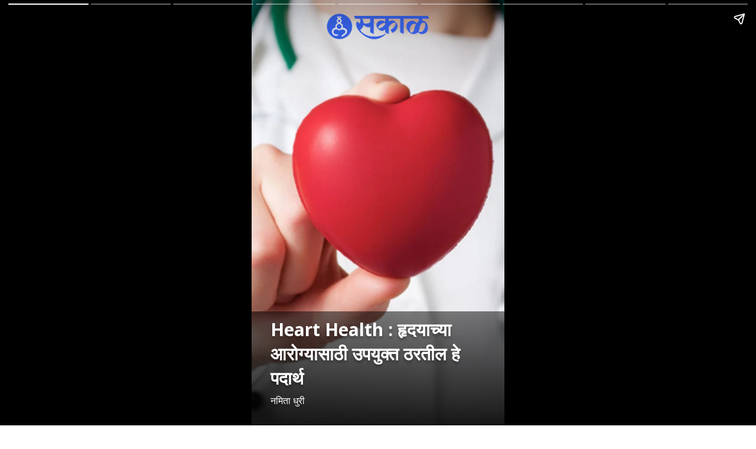

--- FILE ---
content_type: text/html; charset=utf-8
request_url: https://www.esakal.com/ampstories/web-story/diet-tips-for-heart-health-how-to-avoid-heart-diseases-ddn96
body_size: 5568
content:
<!doctype html>
  <html lang="mr" dir="ltr" ⚡>
    <head>
      <meta charset="utf-8">
      <meta name="viewport" content="width=device-width,minimum-scale=1,initial-scale=1">
      <link rel="preload" as="script" href="https://cdn.ampproject.org/v0.js">
      <script async src="https://cdn.ampproject.org/v0.js"></script><link data-react-helmet="true" rel="preconnect dns-prefetch" href="https://fonts.gstatic.com" crossorigin="anonymous"/><link data-react-helmet="true" rel="stylesheet" crossorigin="anonymous" href="https://fonts.googleapis.com/css?family=Open+Sans:300,400,600,700&amp;display=swap"/><link data-react-helmet="true" rel="stylesheet" crossorigin="anonymous" href="https://fonts.googleapis.com/css?family=PT+Serif:400,400italic,700,700italic&amp;display=swap"/><link data-react-helmet="true" rel="preload" as="image" href="https://media.assettype.com/esakal%2F2023-03%2Feaa0ede7-fbfc-4632-8675-47d512bbc884%2F6.jpg?w=640" fetchPriority="high"/><title>Heart Health | हृदयाच्या आरोग्यासाठी उपयुक्त ठरतील हे पदार्थ</title><link rel="canonical" href="https://www.esakal.com/ampstories/web-story/diet-tips-for-heart-health-how-to-avoid-heart-diseases-ddn96"/><meta name="author" content="नमिता धुरी"/><meta name="news_keywords" content="heart attack,diet tips, diet tips for heart health,how to avoid heart diseases "/><meta name="title" content="Heart Health | हृदयाच्या आरोग्यासाठी उपयुक्त ठरतील हे पदार्थ"/><meta name="keywords" content="heart attack,diet tips, diet tips for heart health,how to avoid heart diseases "/><meta property="og:type" content="article"/><meta property="og:url" content="https://www.esakal.com/ampstories/web-story/diet-tips-for-heart-health-how-to-avoid-heart-diseases-ddn96"/><meta property="og:title" content="Heart Health : हृदयाच्या आरोग्यासाठी उपयुक्त ठरतील हे पदार्थ"/><meta name="twitter:card" content="summary_large_image"/><meta name="twitter:title" content="Heart Health : हृदयाच्या आरोग्यासाठी उपयुक्त ठरतील हे पदार्थ"/><meta name="twitter:image" content="https://media.assettype.com/esakal%2F2023-03%2Feaa0ede7-fbfc-4632-8675-47d512bbc884%2F6.jpg?w=1200&amp;ar=40%3A21&amp;auto=format%2Ccompress&amp;ogImage=true&amp;mode=crop&amp;enlarge=true&amp;overlay=false&amp;overlay_position=bottom&amp;overlay_width=100"/><meta property="twitter:image:alt" content="Heart Health : हृदयाच्या आरोग्यासाठी उपयुक्त ठरतील हे पदार्थ"/><meta property="og:image" content="https://media.assettype.com/esakal%2F2023-03%2Feaa0ede7-fbfc-4632-8675-47d512bbc884%2F6.jpg?w=1200&amp;ar=40%3A21&amp;auto=format%2Ccompress&amp;ogImage=true&amp;mode=crop&amp;enlarge=true&amp;overlay=false&amp;overlay_position=bottom&amp;overlay_width=100"/><meta property="og:image:width" content="1200"/><meta property="og:image:alt" content="Heart Health : हृदयाच्या आरोग्यासाठी उपयुक्त ठरतील हे पदार्थ"/><meta name="twitter:creator" content="नमिता धुरी"/><meta name="twitter:site" content="@sakalmedianews"/><meta name="twitter:domain" content="https://www.esakal.com"/><meta property="fb:app_id" content="814668245808697"/><meta property="og:site_name" content="Marathi News Esakal"/><script type="application/ld+json">{"@context":"http://schema.org","@type":"BreadcrumbList","itemListElement":[{"@type":"ListItem","position":1,"name":"Home","item":"https://www.esakal.com"},{"@type":"ListItem","position":2,"name":"web-story","item":"https://www.esakal.com/web-story"},{"@type":"ListItem","position":3,"name":"Heart Health : हृदयाच्या आरोग्यासाठी उपयुक्त ठरतील हे पदार्थ","item":"https://www.esakal.com/ampstories/web-story/diet-tips-for-heart-health-how-to-avoid-heart-diseases-ddn96"}]}</script><meta/><script type="application/ld+json">{"headline":"Heart Health : हृदयाच्या आरोग्यासाठी उपयुक्त ठरतील हे पदार्थ","image":[{"@type":"ImageObject","url":"https://media.assettype.com/esakal/2023-03/eaa0ede7-fbfc-4632-8675-47d512bbc884/6.jpg?w=1200&h=675&auto=format%2Ccompress&fit=max&enlarge=true","width":"1200","height":"675"},{"@type":"ImageObject","url":"https://media.assettype.com/esakal/2023-03/eaa0ede7-fbfc-4632-8675-47d512bbc884/6.jpg?w=1200&h=900&auto=format%2Ccompress&fit=max&enlarge=true","width":"1200","height":"900"},{"@type":"ImageObject","url":"https://media.assettype.com/esakal/2023-03/eaa0ede7-fbfc-4632-8675-47d512bbc884/6.jpg?w=1200&h=1200&auto=format%2Ccompress&fit=max&enlarge=true","width":"1200","height":"1200"}],"url":"https://www.esakal.com/ampstories/web-story/diet-tips-for-heart-health-how-to-avoid-heart-diseases-ddn96","datePublished":"2023-03-15T13:39:31Z","mainEntityOfPage":{"@type":"WebPage","@id":"https://www.esakal.com/ampstories/web-story/diet-tips-for-heart-health-how-to-avoid-heart-diseases-ddn96"},"publisher":{"@type":"Organization","@context":"http://schema.org","name":"Marathi News Esakal","url":"https://www.esakal.com","logo":{"@context":"http://schema.org","@type":"ImageObject","author":"esakal","contentUrl":"https://images.assettype.com/esakal-pb/2023-10/875ff967-349c-48de-ae2f-d15a8500e352/SakalHeader.png","url":"https://images.assettype.com/esakal-pb/2023-10/875ff967-349c-48de-ae2f-d15a8500e352/SakalHeader.png","name":"logo","width":"","height":""},"sameAs":["https://www.facebook.com/SakalNews","https://www.instagram.com/sakalmedia","https://twitter.com/sakalmedianews","https://www.youtube.com/@SakalMediaGroup","https://www.whatsapp.com/channel/0029Va5lUnmL2ATqrDIlKh0V","\"&gt;https://news.google.com/publications/CAAqJAgKIh5DQklTRUFnTWFnd0tDbVZ6WVd0aGJDNWpiMjBvQUFQAQ?hl=mr&gl=IN&ceid=IN%3Amr"],"id":"https://www.esakal.com"},"author":[{"@type":"Person","givenName":"नमिता धुरी","name":"नमिता धुरी","url":"https://www.esakal.com/author/nmitaa-dhurii"}],"keywords":"heart attack,diet tips, diet tips for heart health,how to avoid heart diseases ","thumbnailUrl":"https://media.assettype.com/esakal/2023-03/eaa0ede7-fbfc-4632-8675-47d512bbc884/6.jpg?w=1200&h=675&auto=format%2Ccompress&fit=max&enlarge=true","articleBody":"हृदयाचे ठोक सुरू आहेत तोपर्यंतच तुम्ही जिवंत आहात. त्यामुळे हृदयाचे आरोग्य चांगले राखणे आवश्यक आहे..ओमेगा ३ युक्त आहार घ्या. .लसूणमध्ये अॅण्टिऑक्सिडंट्स, अॅण्टिफंगल घटक असतात. .रोज पाण्यात भिजवून बदाम खा. .अक्रोडमध्ये हेल्दी फॅट असतात..एवोकाडोमध्ये मोनोअनसॅच्युरेटेड फॅट्स असतात. .हिरव्या भाज्या खा. .ग्रीन किंवा ब्लॅक टी प्या. .सकाळ&#43; चे सदस्य व्हा   ब्रेक घ्या, डोकं चालवा, कोडे सोडवा!शॉपिंगसाठी &#39;सकाळ प्राईम डील्स&#39;च्या भन्नाट ऑफर्स पाहण्यासाठी क्लिक करा.Read latest Marathi news,  Watch Live Streaming  on Esakal and Maharashtra News. Breaking news from India, Pune, Mumbai. Get the Politics, Entertainment, Sports, Lifestyle, Jobs, and Education updates, मराठी ताज्या बातम्या, मराठी ब्रेकिंग न्यूज, मराठी ताज्या घडामोडी. And Live taja batmya on Esakal Mobile App. Download the Esakal Marathi news Channel app for Android and IOS.","dateCreated":"2023-03-15T13:39:31Z","dateModified":"2023-03-15T13:39:31Z","name":"Heart Health : हृदयाच्या आरोग्यासाठी उपयुक्त ठरतील हे पदार्थ","isPartOf":{"@type":"WebPage","url":"https://www.esakal.com/ampstories/web-story/diet-tips-for-heart-health-how-to-avoid-heart-diseases-ddn96","primaryImageOfPage":{"@type":"ImageObject","url":"https://media.assettype.com/esakal/2023-03/eaa0ede7-fbfc-4632-8675-47d512bbc884/6.jpg?w=1200&h=675&auto=format%2Ccompress&fit=max&enlarge=true","width":"1200","height":"675"}},"articleSection":"Web Story","alternativeHeadline":"","description":null,"@type":"NewsArticle","@context":"http://schema.org"}</script><script type="application/ld+json">{"mainEntityOfPage":{"@type":"WebPage","@id":"https://www.esakal.com/ampstories/web-story/diet-tips-for-heart-health-how-to-avoid-heart-diseases-ddn96"},"headline":"Heart Health : हृदयाच्या आरोग्यासाठी उपयुक्त ठरतील हे पदार्थ","description":"हृदयाचे ठोक सुरू आहेत तोपर्यंतच तुम्ही जिवंत आहात. त्यामुळे हृदयाचे आरोग्य चांगले राखणे आवश्यक आहे. diet tips for heart health how to avoid heart diseases ","hasPart":{"@type":"ImageGallery","associatedMedia":[{"@type":"ImageObject","image":"https://media.assettype.com/esakal/2023-03/eaa0ede7-fbfc-4632-8675-47d512bbc884/6.jpg","name":"Heart Health : हृदयाच्या आरोग्यासाठी उपयुक्त ठरतील हे पदार्थ","contentUrl":"https://media.assettype.com/esakal/2023-03/eaa0ede7-fbfc-4632-8675-47d512bbc884/6.jpg","description":"हृदयाचे ठोक सुरू आहेत तोपर्यंतच तुम्ही जिवंत आहात. त्यामुळे हृदयाचे आरोग्य चांगले राखणे आवश्यक आहे.","caption":"Heart Health "},{"@type":"ImageObject","image":"https://media.assettype.com/esakal/2023-03/2b0db4c0-6531-4b49-905d-bf9c33a97d09/9.jpg","contentUrl":"https://media.assettype.com/esakal/2023-03/2b0db4c0-6531-4b49-905d-bf9c33a97d09/9.jpg","description":"हृदयाचे ठोक सुरू आहेत तोपर्यंतच तुम्ही जिवंत आहात. त्यामुळे हृदयाचे आरोग्य चांगले राखणे आवश्यक आहे.","caption":"Heart Health "},{"@type":"ImageObject","image":"https://media.assettype.com/esakal/2023-03/6f89bb9e-f285-4757-8061-60b39591afa7/3.jpg","contentUrl":"https://media.assettype.com/esakal/2023-03/6f89bb9e-f285-4757-8061-60b39591afa7/3.jpg","description":"ओमेगा ३ युक्त आहार घ्या. ","caption":"Heart Health "},{"@type":"ImageObject","image":"https://media.assettype.com/esakal/2023-03/136d54f2-cb42-467d-bad5-eaf98d2cd879/5.jpg","contentUrl":"https://media.assettype.com/esakal/2023-03/136d54f2-cb42-467d-bad5-eaf98d2cd879/5.jpg","description":"लसूणमध्ये अॅण्टिऑक्सिडंट्स, अॅण्टिफंगल घटक असतात. ","caption":"Heart Health "},{"@type":"ImageObject","image":"https://media.assettype.com/esakal/2023-03/d5692a8b-a29d-4aa7-b6da-8193686a0cd2/2.jpg","contentUrl":"https://media.assettype.com/esakal/2023-03/d5692a8b-a29d-4aa7-b6da-8193686a0cd2/2.jpg","description":"रोज पाण्यात भिजवून बदाम खा. ","caption":"Heart Health "},{"@type":"ImageObject","image":"https://media.assettype.com/esakal/2023-03/169033b9-9869-4a2f-a0f4-026d5585f86a/1.jpg","contentUrl":"https://media.assettype.com/esakal/2023-03/169033b9-9869-4a2f-a0f4-026d5585f86a/1.jpg","description":"अक्रोडमध्ये हेल्दी फॅट असतात.","caption":"Heart Health "},{"@type":"ImageObject","image":"https://media.assettype.com/esakal/2023-03/b098fa0a-24e0-454f-9f9a-4572fea965f0/7.jpg","contentUrl":"https://media.assettype.com/esakal/2023-03/b098fa0a-24e0-454f-9f9a-4572fea965f0/7.jpg","description":"एवोकाडोमध्ये मोनोअनसॅच्युरेटेड फॅट्स असतात. ","caption":"Heart Health "},{"@type":"ImageObject","image":"https://media.assettype.com/esakal/2023-03/46f30e55-99f2-456d-a233-e110bd90a20b/4.jpg","contentUrl":"https://media.assettype.com/esakal/2023-03/46f30e55-99f2-456d-a233-e110bd90a20b/4.jpg","description":"हिरव्या भाज्या खा. ","caption":"Heart Health "},{"@type":"ImageObject","image":"https://media.assettype.com/esakal/2023-03/1f0d7299-cc7e-41ef-bffe-fe37b917cd2f/8.jpg","contentUrl":"https://media.assettype.com/esakal/2023-03/1f0d7299-cc7e-41ef-bffe-fe37b917cd2f/8.jpg","description":"ग्रीन किंवा ब्लॅक टी प्या. . सकाळ&#43; चे सदस्य व्हा   ब्रेक घ्या, डोकं चालवा, कोडे सोडवा!शॉपिंगसाठी &#39;सकाळ प्राईम डील्स&#39;च्या भन्नाट ऑफर्स पाहण्यासाठी क्लिक करा.Read latest Marathi news,  Watch Live Streaming  on Esakal and Maharashtra News. Breaking news from India, Pune, Mumbai. Get the Politics, Entertainment, Sports, Lifestyle, Jobs, and Education updates, मराठी ताज्या बातम्या, मराठी ब्रेकिंग न्यूज, मराठी ताज्या घडामोडी. And Live taja batmya on Esakal Mobile App. Download the Esakal Marathi news Channel app for Android and IOS.","caption":"Heart Health "}]},"@type":"MediaGallery","@context":"http://schema.org"}</script><meta name="description" content="हृदयाचे ठोक सुरू आहेत तोपर्यंतच तुम्ही जिवंत आहात. त्यामुळे हृदयाचे आरोग्य चांगले राखणे आवश्यक आहे. diet tips for heart health how to avoid heart diseases "/><meta property="og:description" content="हृदयाचे ठोक सुरू आहेत तोपर्यंतच तुम्ही जिवंत आहात. त्यामुळे हृदयाचे आरोग्य चांगले राखणे आवश्यक आहे. ओमेगा ३ युक्त आहार घ्या. लसूणमध्ये अॅण्टिऑक्सिडंट्स, अॅण्टिफ"/><meta name="twitter:description" content="हृदयाचे ठोक सुरू आहेत तोपर्यंतच तुम्ही जिवंत आहात. त्यामुळे हृदयाचे आरोग्य चांगले राखणे आवश्यक आहे. ओमेगा ३ युक्त आहार घ्या. लसूणमध्ये अॅण्टिऑक्सिडंट्स, अॅण्टिफ"/><script data-react-helmet="true" async custom-element="amp-story" src="https://cdn.ampproject.org/v0/amp-story-1.0.js"></script><script data-react-helmet="true" async custom-element="amp-analytics" src="https://cdn.ampproject.org/v0/amp-analytics-0.1.js"></script><style amp-custom>
        .hero-image img{
          object-fit: contain;
        }
      
            .padding-top {
              padding-top: 20px;
            }
          
          .logo-align-left img {
            object-fit: contain;
            min-width: auto;
            width: auto;
            margin: inherit;
          }

          .logo-align-right img {
            min-width: auto;
            width: auto;
            margin-right: inherit;
            object-fit: contain;
          }

          .logo-align-center img {
            object-fit: contain;
          }
        
          .hero-image img{
            object-fit: contain;
          }
        .clvmzw:before{content:"";display:block;padding:0 0 10px 0;}/*!sc*/
data-styled.g5[id="spacer__StyledSpacerVertical-sc-175lggr-0"]{content:"clvmzw,"}/*!sc*/
.fpACVM{color:#f2f2f2;font-size:16px;font-family:"Open Sans",sans-serif;line-height:1;overflow-wrap:break-word;}/*!sc*/
.fpACVM p{margin:0 0 6px 0;line-height:1.3;font-size:16px;}/*!sc*/
.fpACVM a{color:#cccccc;}/*!sc*/
.fpACVM ul{list-style:disc;margin:0;padding:0 0 0 16px;}/*!sc*/
.fpACVM ol{list-style:decimal;margin:0;padding:0 0 0 16px;}/*!sc*/
.fpACVM h2{font-size:32px;line-height:1.2;font-family:"Open Sans",sans-serif;margin:0 0 10px 0;}/*!sc*/
.fpACVM h3{font-size:26px;line-height:1.2;font-family:"Open Sans",sans-serif;margin:0 0 10px 0;}/*!sc*/
data-styled.g10[id="text__StyledText-sc-n3xoc4-0"]{content:"fpACVM,"}/*!sc*/
.dRSOpQ{line-height:normal;}/*!sc*/
.dRSOpQ p{line-height:normal;}/*!sc*/
.dRSOpQ h2{line-height:normal;}/*!sc*/
.dRSOpQ h3{line-height:normal;}/*!sc*/
data-styled.g11[id="text__StyledVisualStoryText-sc-n3xoc4-1"]{content:"dRSOpQ,"}/*!sc*/
.dPOloH{width:100%;max-height:100%;position:absolute;bottom:0;padding-right:32px;padding-bottom:32px;padding-left:32px;color:#FFF;display:-webkit-box;display:-webkit-flex;display:-ms-flexbox;display:flex;text-shadow:0px 4px 4px rgba(0,0,0,0.3);background-image:linear-gradient(to top,rgba(0,0,0,0.9),rgba(0,0,0,0.5));z-index:-1;}/*!sc*/
data-styled.g74[id="cover-page__StyledTextWrapper-sc-jpi5vm-0"]{content:"dPOloH,"}/*!sc*/
.gesFHB{margin-top:10px;line-height:normal;font-weight:700;font-size:30px;font-family:"Open Sans",sans-serif;overflow-wrap:break-word;text-shadow:0px 4px 4px rgba(0,0,0,0.3);}/*!sc*/
data-styled.g75[id="cover-page__StyledHeadline-sc-jpi5vm-1"]{content:"gesFHB,"}/*!sc*/
.fwDwWt{font-size:16px;font-family:sans-serif;text-shadow:0px 4px 4px rgba(0,0,0,0.3);}/*!sc*/
data-styled.g76[id="cover-page__StyledAuthors-sc-jpi5vm-2"]{content:"fwDwWt,"}/*!sc*/
.kxbRfG{position:relative;height:50px;margin:auto;}/*!sc*/
data-styled.g77[id="cover-page__LogoWrapper-sc-jpi5vm-3"]{content:"kxbRfG,"}/*!sc*/
.hKmKKr{position:absolute;bottom:0;width:100%;padding:24px;color:#FFF;display:-webkit-box;display:-webkit-flex;display:-ms-flexbox;display:flex;-webkit-flex-direction:column;-ms-flex-direction:column;flex-direction:column;-webkit-align-items:flex-start;-webkit-box-align:flex-start;-ms-flex-align:flex-start;align-items:flex-start;z-index:1;text-shadow:0px 0px 10px rgba(0,0,0,0.8);}/*!sc*/
.hKmKKr::before{content:"";position:absolute;bottom:0;left:0;width:100%;height:calc(100%);background-image:linear-gradient(to top,rgba(0,0,0,0.9),rgba(0,0,0,0.5));z-index:-1;}/*!sc*/
.hKmKKr p{font-size:18px;line-height:normal;}/*!sc*/
data-styled.g79[id="web-story-page-components__TextWrapper-sc-1fcc7ko-0"]{content:"hKmKKr,"}/*!sc*/
.crMgFO{text-align:right;font:400 16px "Open Sans",sans-serif;text-shadow:0px 4px 4px rgba(0,0,0,0.3);line-height:1.3;}/*!sc*/
.crMgFO div,.crMgFO p{display:inline-block;font-size:16px;}/*!sc*/
data-styled.g80[id="web-story-page-components__ImageDetails-sc-1fcc7ko-1"]{content:"crMgFO,"}/*!sc*/
</style><style amp-boilerplate>body{-webkit-animation:-amp-start 8s steps(1,end) 0s 1 normal both;-moz-animation:-amp-start 8s steps(1,end) 0s 1 normal both;-ms-animation:-amp-start 8s steps(1,end) 0s 1 normal both;animation:-amp-start 8s steps(1,end) 0s 1 normal both}@-webkit-keyframes -amp-start{from{visibility:hidden}to{visibility:visible}}@-moz-keyframes -amp-start{from{visibility:hidden}to{visibility:visible}}@-ms-keyframes -amp-start{from{visibility:hidden}to{visibility:visible}}@-o-keyframes -amp-start{from{visibility:hidden}to{visibility:visible}}@keyframes -amp-start{from{visibility:hidden}to{visibility:visible}}</style><noscript><style amp-boilerplate>body{-webkit-animation:none;-moz-animation:none;-ms-animation:none;animation:none}</style></noscript></head><body><amp-story data-test-id="visual-story" standalone="" title="Heart Health : हृदयाच्या आरोग्यासाठी उपयुक्त ठरतील हे पदार्थ" publisher="Marathi News Esakal" publisher-logo-src="https://images.assettype.com/esakal-pb/2023-10/875ff967-349c-48de-ae2f-d15a8500e352/SakalHeader.png" poster-portrait-src="//media.assettype.com/esakal/2023-03/eaa0ede7-fbfc-4632-8675-47d512bbc884/6.jpg?w=640&amp;mode=crop&amp;ar=3:4"><amp-story-page auto-advance-after="" id="cover"><amp-story-grid-layer template="fill"><amp-img class="qt-amp-visual-story-img-cover" alt="Heart Health " data-hero="true" animate-in="fly-in-top" animate-in-duration="1000ms" src="https://media.assettype.com/esakal%2F2023-03%2Feaa0ede7-fbfc-4632-8675-47d512bbc884%2F6.jpg" srcset="https://media.assettype.com/esakal%2F2023-03%2Feaa0ede7-fbfc-4632-8675-47d512bbc884%2F6.jpg?w=640 640w" layout="responsive" width="480" height="640"></amp-img></amp-story-grid-layer><amp-story-grid-layer template="vertical" class=" padding-top"><div class="cover-page__LogoWrapper-sc-jpi5vm-3 kxbRfG"><div class="logo-align-center"><amp-img alt="esakal" src="https://images.assettype.com/esakal-pb/2023-10/875ff967-349c-48de-ae2f-d15a8500e352/SakalHeader.png?w=600" layout="fill"></amp-img></div></div></amp-story-grid-layer><amp-story-grid-layer template="thirds"><div class="cover-page__StyledTextWrapper-sc-jpi5vm-0 dPOloH"><div style="align-self:flex-end"><h1 class="cover-page__StyledHeadline-sc-jpi5vm-1 gesFHB qt-amp-visual-story-cover-headline">Heart Health : हृदयाच्या आरोग्यासाठी उपयुक्त ठरतील हे पदार्थ</h1><div data-test-id="styled-space-vertical" class="spacer__StyledSpacerVertical-sc-175lggr-0 clvmzw"></div><p class="cover-page__StyledAuthors-sc-jpi5vm-2 fwDwWt">नमिता धुरी</p></div></div></amp-story-grid-layer></amp-story-page><amp-story-page auto-advance-after="" id="8df2d445-920b-4513-982d-3ad24833d826"><amp-story-grid-layer template="fill"><amp-img class="qt-amp-visual-story-img" alt="Heart Health " animate-in="fly-in-top" animate-in-duration="1000ms" src="https://media.assettype.com/esakal%2F2023-03%2F2b0db4c0-6531-4b49-905d-bf9c33a97d09%2F9.jpg" srcset="https://media.assettype.com/esakal%2F2023-03%2F2b0db4c0-6531-4b49-905d-bf9c33a97d09%2F9.jpg?w=640 640w" layout="responsive" width="480" height="640"></amp-img></amp-story-grid-layer><amp-story-grid-layer template="thirds"><div class="web-story-page-components__TextWrapper-sc-1fcc7ko-0 hKmKKr"><div style="align-self:flex-end"><div class="text__StyledText-sc-n3xoc4-0 text__StyledVisualStoryText-sc-n3xoc4-1 fpACVM dRSOpQ"><p>हृदयाचे ठोक सुरू आहेत तोपर्यंतच तुम्ही जिवंत आहात. त्यामुळे हृदयाचे आरोग्य चांगले राखणे आवश्यक आहे.</p></div><div data-test-id="styled-space-vertical" class="spacer__StyledSpacerVertical-sc-175lggr-0 clvmzw"></div><div class="web-story-page-components__ImageDetails-sc-1fcc7ko-1 crMgFO">Heart Health </div></div></div></amp-story-grid-layer></amp-story-page><amp-story-page auto-advance-after="" id="81548f45-7d8f-4aae-885d-6dbcda0f2dfa"><amp-story-grid-layer template="fill"><amp-img class="qt-amp-visual-story-img" alt="Heart Health " animate-in="fly-in-top" animate-in-duration="1000ms" src="https://media.assettype.com/esakal%2F2023-03%2F6f89bb9e-f285-4757-8061-60b39591afa7%2F3.jpg" srcset="https://media.assettype.com/esakal%2F2023-03%2F6f89bb9e-f285-4757-8061-60b39591afa7%2F3.jpg?w=640 640w" layout="responsive" width="480" height="640"></amp-img></amp-story-grid-layer><amp-story-grid-layer template="thirds"><div class="web-story-page-components__TextWrapper-sc-1fcc7ko-0 hKmKKr"><div style="align-self:flex-end"><div class="text__StyledText-sc-n3xoc4-0 text__StyledVisualStoryText-sc-n3xoc4-1 fpACVM dRSOpQ"><p>ओमेगा ३ युक्त आहार घ्या. </p></div><div data-test-id="styled-space-vertical" class="spacer__StyledSpacerVertical-sc-175lggr-0 clvmzw"></div><div class="web-story-page-components__ImageDetails-sc-1fcc7ko-1 crMgFO">Heart Health </div></div></div></amp-story-grid-layer></amp-story-page><amp-story-page auto-advance-after="" id="fd30d7be-0ad1-487d-9e51-61f61d8d9a2e"><amp-story-grid-layer template="fill"><amp-img class="qt-amp-visual-story-img" alt="Heart Health " animate-in="fly-in-top" animate-in-duration="1000ms" src="https://media.assettype.com/esakal%2F2023-03%2F136d54f2-cb42-467d-bad5-eaf98d2cd879%2F5.jpg" srcset="https://media.assettype.com/esakal%2F2023-03%2F136d54f2-cb42-467d-bad5-eaf98d2cd879%2F5.jpg?w=640 640w" layout="responsive" width="480" height="640"></amp-img></amp-story-grid-layer><amp-story-grid-layer template="thirds"><div class="web-story-page-components__TextWrapper-sc-1fcc7ko-0 hKmKKr"><div style="align-self:flex-end"><div class="text__StyledText-sc-n3xoc4-0 text__StyledVisualStoryText-sc-n3xoc4-1 fpACVM dRSOpQ"><p>लसूणमध्ये अॅण्टिऑक्सिडंट्स, अॅण्टिफंगल घटक असतात. </p></div><div data-test-id="styled-space-vertical" class="spacer__StyledSpacerVertical-sc-175lggr-0 clvmzw"></div><div class="web-story-page-components__ImageDetails-sc-1fcc7ko-1 crMgFO">Heart Health </div></div></div></amp-story-grid-layer></amp-story-page><amp-story-page auto-advance-after="" id="82faaa1f-f393-461d-80a1-36c669d262ef"><amp-story-grid-layer template="fill"><amp-img class="qt-amp-visual-story-img" alt="Heart Health " animate-in="fly-in-top" animate-in-duration="1000ms" src="https://media.assettype.com/esakal%2F2023-03%2Fd5692a8b-a29d-4aa7-b6da-8193686a0cd2%2F2.jpg" srcset="https://media.assettype.com/esakal%2F2023-03%2Fd5692a8b-a29d-4aa7-b6da-8193686a0cd2%2F2.jpg?w=640 640w" layout="responsive" width="480" height="640"></amp-img></amp-story-grid-layer><amp-story-grid-layer template="thirds"><div class="web-story-page-components__TextWrapper-sc-1fcc7ko-0 hKmKKr"><div style="align-self:flex-end"><div class="text__StyledText-sc-n3xoc4-0 text__StyledVisualStoryText-sc-n3xoc4-1 fpACVM dRSOpQ"><p>रोज पाण्यात भिजवून बदाम खा. </p></div><div data-test-id="styled-space-vertical" class="spacer__StyledSpacerVertical-sc-175lggr-0 clvmzw"></div><div class="web-story-page-components__ImageDetails-sc-1fcc7ko-1 crMgFO">Heart Health </div></div></div></amp-story-grid-layer></amp-story-page><amp-story-page auto-advance-after="" id="4c8fcb4b-61c5-4914-ae68-f538f1fb933b"><amp-story-grid-layer template="fill"><amp-img class="qt-amp-visual-story-img" alt="Heart Health " animate-in="fly-in-top" animate-in-duration="1000ms" src="https://media.assettype.com/esakal%2F2023-03%2F169033b9-9869-4a2f-a0f4-026d5585f86a%2F1.jpg" srcset="https://media.assettype.com/esakal%2F2023-03%2F169033b9-9869-4a2f-a0f4-026d5585f86a%2F1.jpg?w=640 640w" layout="responsive" width="480" height="640"></amp-img></amp-story-grid-layer><amp-story-grid-layer template="thirds"><div class="web-story-page-components__TextWrapper-sc-1fcc7ko-0 hKmKKr"><div style="align-self:flex-end"><div class="text__StyledText-sc-n3xoc4-0 text__StyledVisualStoryText-sc-n3xoc4-1 fpACVM dRSOpQ"><p>अक्रोडमध्ये हेल्दी फॅट असतात.</p></div><div data-test-id="styled-space-vertical" class="spacer__StyledSpacerVertical-sc-175lggr-0 clvmzw"></div><div class="web-story-page-components__ImageDetails-sc-1fcc7ko-1 crMgFO">Heart Health </div></div></div></amp-story-grid-layer></amp-story-page><amp-story-page auto-advance-after="" id="c4bbdd33-72b9-4602-8d85-94b20e883b12"><amp-story-grid-layer template="fill"><amp-img class="qt-amp-visual-story-img" alt="Heart Health " animate-in="fly-in-top" animate-in-duration="1000ms" src="https://media.assettype.com/esakal%2F2023-03%2Fb098fa0a-24e0-454f-9f9a-4572fea965f0%2F7.jpg" srcset="https://media.assettype.com/esakal%2F2023-03%2Fb098fa0a-24e0-454f-9f9a-4572fea965f0%2F7.jpg?w=640 640w" layout="responsive" width="480" height="640"></amp-img></amp-story-grid-layer><amp-story-grid-layer template="thirds"><div class="web-story-page-components__TextWrapper-sc-1fcc7ko-0 hKmKKr"><div style="align-self:flex-end"><div class="text__StyledText-sc-n3xoc4-0 text__StyledVisualStoryText-sc-n3xoc4-1 fpACVM dRSOpQ"><p>एवोकाडोमध्ये मोनोअनसॅच्युरेटेड फॅट्स असतात. </p></div><div data-test-id="styled-space-vertical" class="spacer__StyledSpacerVertical-sc-175lggr-0 clvmzw"></div><div class="web-story-page-components__ImageDetails-sc-1fcc7ko-1 crMgFO">Heart Health </div></div></div></amp-story-grid-layer></amp-story-page><amp-story-page auto-advance-after="" id="9363047e-e5ac-4e06-b963-ba74e3296ea5"><amp-story-grid-layer template="fill"><amp-img class="qt-amp-visual-story-img" alt="Heart Health " animate-in="fly-in-top" animate-in-duration="1000ms" src="https://media.assettype.com/esakal%2F2023-03%2F46f30e55-99f2-456d-a233-e110bd90a20b%2F4.jpg" srcset="https://media.assettype.com/esakal%2F2023-03%2F46f30e55-99f2-456d-a233-e110bd90a20b%2F4.jpg?w=640 640w" layout="responsive" width="480" height="640"></amp-img></amp-story-grid-layer><amp-story-grid-layer template="thirds"><div class="web-story-page-components__TextWrapper-sc-1fcc7ko-0 hKmKKr"><div style="align-self:flex-end"><div class="text__StyledText-sc-n3xoc4-0 text__StyledVisualStoryText-sc-n3xoc4-1 fpACVM dRSOpQ"><p>हिरव्या भाज्या खा. </p></div><div data-test-id="styled-space-vertical" class="spacer__StyledSpacerVertical-sc-175lggr-0 clvmzw"></div><div class="web-story-page-components__ImageDetails-sc-1fcc7ko-1 crMgFO">Heart Health </div></div></div></amp-story-grid-layer></amp-story-page><amp-story-page auto-advance-after="" id="10de2ac1-6221-438f-885d-549cbf0ea31b"><amp-story-grid-layer template="fill"><amp-img class="qt-amp-visual-story-img" alt="Heart Health " animate-in="fly-in-top" animate-in-duration="1000ms" src="https://media.assettype.com/esakal%2F2023-03%2F1f0d7299-cc7e-41ef-bffe-fe37b917cd2f%2F8.jpg" srcset="https://media.assettype.com/esakal%2F2023-03%2F1f0d7299-cc7e-41ef-bffe-fe37b917cd2f%2F8.jpg?w=640 640w" layout="responsive" width="480" height="640"></amp-img></amp-story-grid-layer><amp-story-grid-layer template="thirds"><div class="web-story-page-components__TextWrapper-sc-1fcc7ko-0 hKmKKr"><div style="align-self:flex-end"><div class="text__StyledText-sc-n3xoc4-0 text__StyledVisualStoryText-sc-n3xoc4-1 fpACVM dRSOpQ"><p>ग्रीन किंवा ब्लॅक टी प्या. </p></div><div data-test-id="styled-space-vertical" class="spacer__StyledSpacerVertical-sc-175lggr-0 clvmzw"></div><div class="text__StyledText-sc-n3xoc4-0 text__StyledVisualStoryText-sc-n3xoc4-1 fpACVM dRSOpQ"><div><p><strong>सकाळ&#43; चे <a href="https://www.esakal.com/subscription/?utm_source&#61;subscription-tracking&amp;utm_medium&#61;via-article-page">सदस्य व्हा</a></strong>   </p><p>ब्रेक घ्या, डोकं चालवा, <a href="https://games.esakal.com/" rel="nofollow noopener" target="_blank">कोडे सोडवा</a>!</p><p>शॉपिंगसाठी &#39;सकाळ प्राईम डील्स&#39;च्या भन्नाट ऑफर्स पाहण्यासाठी <strong><a href="https://www.esakal.com/prime-deals/?utm_source&#61;esakal&amp;utm_medium&#61;article&amp;utm_campaign&#61;website">क्लिक करा</a></strong>.</p><p>Read latest <a href="https://www.esakal.com/tajya-batmya/marathi-news">Marathi news</a>,  Watch Live Streaming  on Esakal and <a href="https://www.esakal.com/maharashtra">Maharashtra News</a>. Breaking news from India, Pune, Mumbai. Get the Politics, Entertainment, Sports, Lifestyle, Jobs, and Education updates, मराठी ताज्या बातम्या, मराठी ब्रेकिंग न्यूज, मराठी ताज्या घडामोडी. And Live taja batmya on Esakal Mobile App. Download the Esakal Marathi news Channel app for <a href="https://play.google.com/store/apps/details?id&#61;com.sakal.esakal&amp;pli&#61;1" rel="nofollow noopener" target="_blank">Android</a> and <a href="https://apps.apple.com/in/app/sakal-marathi-news/id1141848322" rel="nofollow noopener" target="_blank">IOS</a>.</p></div></div><div data-test-id="styled-space-vertical" class="spacer__StyledSpacerVertical-sc-175lggr-0 clvmzw"></div><div class="web-story-page-components__ImageDetails-sc-1fcc7ko-1 crMgFO">Heart Health </div></div></div></amp-story-grid-layer></amp-story-page><amp-analytics type="gtag" data-credentials="include"><script type="application/json">{"vars":{"gtag_id":"G-8KXRQX2MCF","config":{"G-8KXRQX2MCF":{"groups":"default"}}},"triggers":{"trackPageview":{"on":"amp-next-page-scroll","request":"pageview","scrollSpec":{"useInitialPageSize":true}}}}</script></amp-analytics><amp-analytics><script type="application/json">{"requests":{"storyview":"https://prod-analytics.qlitics.com/api/${random}/amp?publisher-id=${publisherId}&event-type=${eventType}&story-content-id=${storyContentId}&url=${ampdocUrl}&referrer=${documentReferrer}"},"vars":{"publisherId":2104,"storyContentId":"bb38a129-0b95-4aca-9445-2e124ce3c1c6"},"triggers":{"trackStoryview":{"on":"visible","request":"storyview","vars":{"eventType":"story-view"}}}}</script></amp-analytics><amp-analytics type="comscore"><script type="application/json">{"vars":{"c1":2,"c2":25266197},"extraUrlParams":{"comscorekw":"amp"},"triggers":{"storyPageview":{"on":"story-page-visible","request":"pageview"}}}</script></amp-analytics></amp-story></body></html>